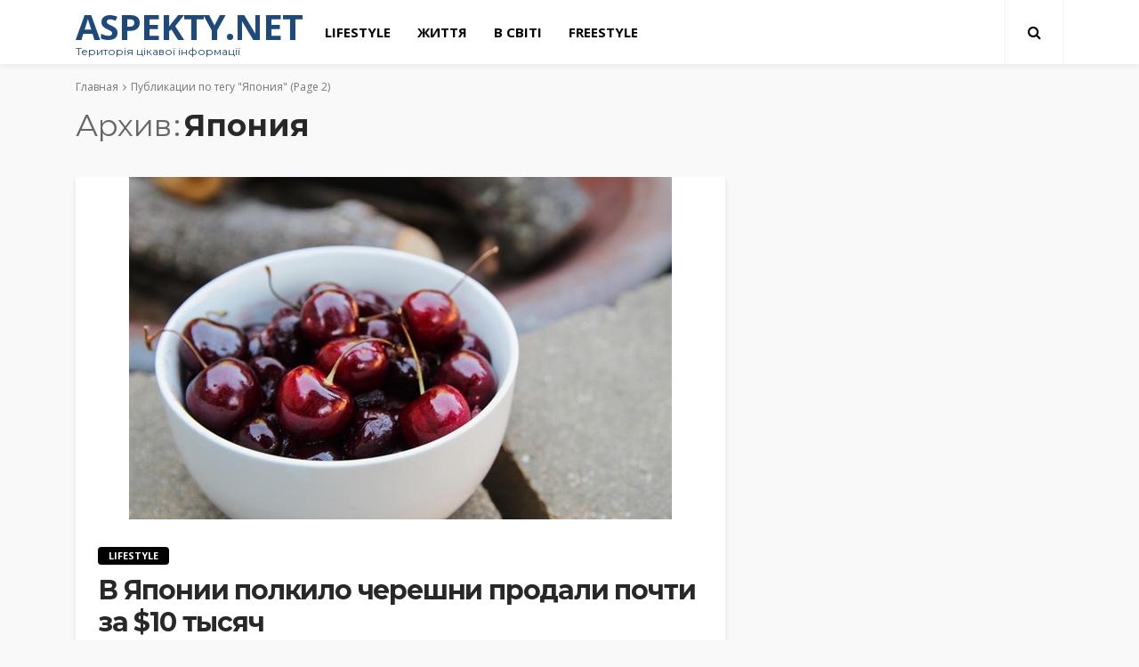

--- FILE ---
content_type: text/html; charset=UTF-8
request_url: https://aspekty.net/tag/yaponiya/page/2/
body_size: 13569
content:
<!DOCTYPE html>
<html lang="ru-RU">
<head>
	<meta charset="UTF-8"/>
	<meta http-equiv="X-UA-Compatible" content="IE=edge">
	<meta name="viewport" content="width=device-width, initial-scale=1.0">
	<link rel="profile" href="http://gmpg.org/xfn/11"/>
	<link rel="pingback" href="https://aspekty.net/xmlrpc.php"/>
	<title>Япония &#8212; Страница 2 &#8212; Aspekty.net</title>
<script type="application/javascript">var bingo_ruby_ajax_url = "https://aspekty.net/wp-admin/admin-ajax.php"</script><meta name='robots' content='max-image-preview:large' />
<link rel='dns-prefetch' href='//fonts.googleapis.com' />
<link rel="alternate" type="application/rss+xml" title="Aspekty.net &raquo; Лента" href="https://aspekty.net/feed/" />
<link rel="alternate" type="application/rss+xml" title="Aspekty.net &raquo; Лента метки Япония" href="https://aspekty.net/tag/yaponiya/feed/" />
<script type="text/javascript">
/* <![CDATA[ */
window._wpemojiSettings = {"baseUrl":"https:\/\/s.w.org\/images\/core\/emoji\/15.0.3\/72x72\/","ext":".png","svgUrl":"https:\/\/s.w.org\/images\/core\/emoji\/15.0.3\/svg\/","svgExt":".svg","source":{"concatemoji":"https:\/\/aspekty.net\/wp-includes\/js\/wp-emoji-release.min.js?ver=6.6.4"}};
/*! This file is auto-generated */
!function(i,n){var o,s,e;function c(e){try{var t={supportTests:e,timestamp:(new Date).valueOf()};sessionStorage.setItem(o,JSON.stringify(t))}catch(e){}}function p(e,t,n){e.clearRect(0,0,e.canvas.width,e.canvas.height),e.fillText(t,0,0);var t=new Uint32Array(e.getImageData(0,0,e.canvas.width,e.canvas.height).data),r=(e.clearRect(0,0,e.canvas.width,e.canvas.height),e.fillText(n,0,0),new Uint32Array(e.getImageData(0,0,e.canvas.width,e.canvas.height).data));return t.every(function(e,t){return e===r[t]})}function u(e,t,n){switch(t){case"flag":return n(e,"\ud83c\udff3\ufe0f\u200d\u26a7\ufe0f","\ud83c\udff3\ufe0f\u200b\u26a7\ufe0f")?!1:!n(e,"\ud83c\uddfa\ud83c\uddf3","\ud83c\uddfa\u200b\ud83c\uddf3")&&!n(e,"\ud83c\udff4\udb40\udc67\udb40\udc62\udb40\udc65\udb40\udc6e\udb40\udc67\udb40\udc7f","\ud83c\udff4\u200b\udb40\udc67\u200b\udb40\udc62\u200b\udb40\udc65\u200b\udb40\udc6e\u200b\udb40\udc67\u200b\udb40\udc7f");case"emoji":return!n(e,"\ud83d\udc26\u200d\u2b1b","\ud83d\udc26\u200b\u2b1b")}return!1}function f(e,t,n){var r="undefined"!=typeof WorkerGlobalScope&&self instanceof WorkerGlobalScope?new OffscreenCanvas(300,150):i.createElement("canvas"),a=r.getContext("2d",{willReadFrequently:!0}),o=(a.textBaseline="top",a.font="600 32px Arial",{});return e.forEach(function(e){o[e]=t(a,e,n)}),o}function t(e){var t=i.createElement("script");t.src=e,t.defer=!0,i.head.appendChild(t)}"undefined"!=typeof Promise&&(o="wpEmojiSettingsSupports",s=["flag","emoji"],n.supports={everything:!0,everythingExceptFlag:!0},e=new Promise(function(e){i.addEventListener("DOMContentLoaded",e,{once:!0})}),new Promise(function(t){var n=function(){try{var e=JSON.parse(sessionStorage.getItem(o));if("object"==typeof e&&"number"==typeof e.timestamp&&(new Date).valueOf()<e.timestamp+604800&&"object"==typeof e.supportTests)return e.supportTests}catch(e){}return null}();if(!n){if("undefined"!=typeof Worker&&"undefined"!=typeof OffscreenCanvas&&"undefined"!=typeof URL&&URL.createObjectURL&&"undefined"!=typeof Blob)try{var e="postMessage("+f.toString()+"("+[JSON.stringify(s),u.toString(),p.toString()].join(",")+"));",r=new Blob([e],{type:"text/javascript"}),a=new Worker(URL.createObjectURL(r),{name:"wpTestEmojiSupports"});return void(a.onmessage=function(e){c(n=e.data),a.terminate(),t(n)})}catch(e){}c(n=f(s,u,p))}t(n)}).then(function(e){for(var t in e)n.supports[t]=e[t],n.supports.everything=n.supports.everything&&n.supports[t],"flag"!==t&&(n.supports.everythingExceptFlag=n.supports.everythingExceptFlag&&n.supports[t]);n.supports.everythingExceptFlag=n.supports.everythingExceptFlag&&!n.supports.flag,n.DOMReady=!1,n.readyCallback=function(){n.DOMReady=!0}}).then(function(){return e}).then(function(){var e;n.supports.everything||(n.readyCallback(),(e=n.source||{}).concatemoji?t(e.concatemoji):e.wpemoji&&e.twemoji&&(t(e.twemoji),t(e.wpemoji)))}))}((window,document),window._wpemojiSettings);
/* ]]> */
</script>
<link rel='stylesheet' id='bingo_ruby_plugin_style-css' href='https://aspekty.net/wp-content/plugins/bingo-ruby-core/assets/style.css?ver=2.7' type='text/css' media='all' />
<style id='wp-emoji-styles-inline-css' type='text/css'>

	img.wp-smiley, img.emoji {
		display: inline !important;
		border: none !important;
		box-shadow: none !important;
		height: 1em !important;
		width: 1em !important;
		margin: 0 0.07em !important;
		vertical-align: -0.1em !important;
		background: none !important;
		padding: 0 !important;
	}
</style>
<link rel='stylesheet' id='wp-block-library-css' href='https://aspekty.net/wp-includes/css/dist/block-library/style.min.css?ver=6.6.4' type='text/css' media='all' />
<style id='classic-theme-styles-inline-css' type='text/css'>
/*! This file is auto-generated */
.wp-block-button__link{color:#fff;background-color:#32373c;border-radius:9999px;box-shadow:none;text-decoration:none;padding:calc(.667em + 2px) calc(1.333em + 2px);font-size:1.125em}.wp-block-file__button{background:#32373c;color:#fff;text-decoration:none}
</style>
<style id='global-styles-inline-css' type='text/css'>
:root{--wp--preset--aspect-ratio--square: 1;--wp--preset--aspect-ratio--4-3: 4/3;--wp--preset--aspect-ratio--3-4: 3/4;--wp--preset--aspect-ratio--3-2: 3/2;--wp--preset--aspect-ratio--2-3: 2/3;--wp--preset--aspect-ratio--16-9: 16/9;--wp--preset--aspect-ratio--9-16: 9/16;--wp--preset--color--black: #000000;--wp--preset--color--cyan-bluish-gray: #abb8c3;--wp--preset--color--white: #ffffff;--wp--preset--color--pale-pink: #f78da7;--wp--preset--color--vivid-red: #cf2e2e;--wp--preset--color--luminous-vivid-orange: #ff6900;--wp--preset--color--luminous-vivid-amber: #fcb900;--wp--preset--color--light-green-cyan: #7bdcb5;--wp--preset--color--vivid-green-cyan: #00d084;--wp--preset--color--pale-cyan-blue: #8ed1fc;--wp--preset--color--vivid-cyan-blue: #0693e3;--wp--preset--color--vivid-purple: #9b51e0;--wp--preset--gradient--vivid-cyan-blue-to-vivid-purple: linear-gradient(135deg,rgba(6,147,227,1) 0%,rgb(155,81,224) 100%);--wp--preset--gradient--light-green-cyan-to-vivid-green-cyan: linear-gradient(135deg,rgb(122,220,180) 0%,rgb(0,208,130) 100%);--wp--preset--gradient--luminous-vivid-amber-to-luminous-vivid-orange: linear-gradient(135deg,rgba(252,185,0,1) 0%,rgba(255,105,0,1) 100%);--wp--preset--gradient--luminous-vivid-orange-to-vivid-red: linear-gradient(135deg,rgba(255,105,0,1) 0%,rgb(207,46,46) 100%);--wp--preset--gradient--very-light-gray-to-cyan-bluish-gray: linear-gradient(135deg,rgb(238,238,238) 0%,rgb(169,184,195) 100%);--wp--preset--gradient--cool-to-warm-spectrum: linear-gradient(135deg,rgb(74,234,220) 0%,rgb(151,120,209) 20%,rgb(207,42,186) 40%,rgb(238,44,130) 60%,rgb(251,105,98) 80%,rgb(254,248,76) 100%);--wp--preset--gradient--blush-light-purple: linear-gradient(135deg,rgb(255,206,236) 0%,rgb(152,150,240) 100%);--wp--preset--gradient--blush-bordeaux: linear-gradient(135deg,rgb(254,205,165) 0%,rgb(254,45,45) 50%,rgb(107,0,62) 100%);--wp--preset--gradient--luminous-dusk: linear-gradient(135deg,rgb(255,203,112) 0%,rgb(199,81,192) 50%,rgb(65,88,208) 100%);--wp--preset--gradient--pale-ocean: linear-gradient(135deg,rgb(255,245,203) 0%,rgb(182,227,212) 50%,rgb(51,167,181) 100%);--wp--preset--gradient--electric-grass: linear-gradient(135deg,rgb(202,248,128) 0%,rgb(113,206,126) 100%);--wp--preset--gradient--midnight: linear-gradient(135deg,rgb(2,3,129) 0%,rgb(40,116,252) 100%);--wp--preset--font-size--small: 13px;--wp--preset--font-size--medium: 20px;--wp--preset--font-size--large: 36px;--wp--preset--font-size--x-large: 42px;--wp--preset--spacing--20: 0.44rem;--wp--preset--spacing--30: 0.67rem;--wp--preset--spacing--40: 1rem;--wp--preset--spacing--50: 1.5rem;--wp--preset--spacing--60: 2.25rem;--wp--preset--spacing--70: 3.38rem;--wp--preset--spacing--80: 5.06rem;--wp--preset--shadow--natural: 6px 6px 9px rgba(0, 0, 0, 0.2);--wp--preset--shadow--deep: 12px 12px 50px rgba(0, 0, 0, 0.4);--wp--preset--shadow--sharp: 6px 6px 0px rgba(0, 0, 0, 0.2);--wp--preset--shadow--outlined: 6px 6px 0px -3px rgba(255, 255, 255, 1), 6px 6px rgba(0, 0, 0, 1);--wp--preset--shadow--crisp: 6px 6px 0px rgba(0, 0, 0, 1);}:where(.is-layout-flex){gap: 0.5em;}:where(.is-layout-grid){gap: 0.5em;}body .is-layout-flex{display: flex;}.is-layout-flex{flex-wrap: wrap;align-items: center;}.is-layout-flex > :is(*, div){margin: 0;}body .is-layout-grid{display: grid;}.is-layout-grid > :is(*, div){margin: 0;}:where(.wp-block-columns.is-layout-flex){gap: 2em;}:where(.wp-block-columns.is-layout-grid){gap: 2em;}:where(.wp-block-post-template.is-layout-flex){gap: 1.25em;}:where(.wp-block-post-template.is-layout-grid){gap: 1.25em;}.has-black-color{color: var(--wp--preset--color--black) !important;}.has-cyan-bluish-gray-color{color: var(--wp--preset--color--cyan-bluish-gray) !important;}.has-white-color{color: var(--wp--preset--color--white) !important;}.has-pale-pink-color{color: var(--wp--preset--color--pale-pink) !important;}.has-vivid-red-color{color: var(--wp--preset--color--vivid-red) !important;}.has-luminous-vivid-orange-color{color: var(--wp--preset--color--luminous-vivid-orange) !important;}.has-luminous-vivid-amber-color{color: var(--wp--preset--color--luminous-vivid-amber) !important;}.has-light-green-cyan-color{color: var(--wp--preset--color--light-green-cyan) !important;}.has-vivid-green-cyan-color{color: var(--wp--preset--color--vivid-green-cyan) !important;}.has-pale-cyan-blue-color{color: var(--wp--preset--color--pale-cyan-blue) !important;}.has-vivid-cyan-blue-color{color: var(--wp--preset--color--vivid-cyan-blue) !important;}.has-vivid-purple-color{color: var(--wp--preset--color--vivid-purple) !important;}.has-black-background-color{background-color: var(--wp--preset--color--black) !important;}.has-cyan-bluish-gray-background-color{background-color: var(--wp--preset--color--cyan-bluish-gray) !important;}.has-white-background-color{background-color: var(--wp--preset--color--white) !important;}.has-pale-pink-background-color{background-color: var(--wp--preset--color--pale-pink) !important;}.has-vivid-red-background-color{background-color: var(--wp--preset--color--vivid-red) !important;}.has-luminous-vivid-orange-background-color{background-color: var(--wp--preset--color--luminous-vivid-orange) !important;}.has-luminous-vivid-amber-background-color{background-color: var(--wp--preset--color--luminous-vivid-amber) !important;}.has-light-green-cyan-background-color{background-color: var(--wp--preset--color--light-green-cyan) !important;}.has-vivid-green-cyan-background-color{background-color: var(--wp--preset--color--vivid-green-cyan) !important;}.has-pale-cyan-blue-background-color{background-color: var(--wp--preset--color--pale-cyan-blue) !important;}.has-vivid-cyan-blue-background-color{background-color: var(--wp--preset--color--vivid-cyan-blue) !important;}.has-vivid-purple-background-color{background-color: var(--wp--preset--color--vivid-purple) !important;}.has-black-border-color{border-color: var(--wp--preset--color--black) !important;}.has-cyan-bluish-gray-border-color{border-color: var(--wp--preset--color--cyan-bluish-gray) !important;}.has-white-border-color{border-color: var(--wp--preset--color--white) !important;}.has-pale-pink-border-color{border-color: var(--wp--preset--color--pale-pink) !important;}.has-vivid-red-border-color{border-color: var(--wp--preset--color--vivid-red) !important;}.has-luminous-vivid-orange-border-color{border-color: var(--wp--preset--color--luminous-vivid-orange) !important;}.has-luminous-vivid-amber-border-color{border-color: var(--wp--preset--color--luminous-vivid-amber) !important;}.has-light-green-cyan-border-color{border-color: var(--wp--preset--color--light-green-cyan) !important;}.has-vivid-green-cyan-border-color{border-color: var(--wp--preset--color--vivid-green-cyan) !important;}.has-pale-cyan-blue-border-color{border-color: var(--wp--preset--color--pale-cyan-blue) !important;}.has-vivid-cyan-blue-border-color{border-color: var(--wp--preset--color--vivid-cyan-blue) !important;}.has-vivid-purple-border-color{border-color: var(--wp--preset--color--vivid-purple) !important;}.has-vivid-cyan-blue-to-vivid-purple-gradient-background{background: var(--wp--preset--gradient--vivid-cyan-blue-to-vivid-purple) !important;}.has-light-green-cyan-to-vivid-green-cyan-gradient-background{background: var(--wp--preset--gradient--light-green-cyan-to-vivid-green-cyan) !important;}.has-luminous-vivid-amber-to-luminous-vivid-orange-gradient-background{background: var(--wp--preset--gradient--luminous-vivid-amber-to-luminous-vivid-orange) !important;}.has-luminous-vivid-orange-to-vivid-red-gradient-background{background: var(--wp--preset--gradient--luminous-vivid-orange-to-vivid-red) !important;}.has-very-light-gray-to-cyan-bluish-gray-gradient-background{background: var(--wp--preset--gradient--very-light-gray-to-cyan-bluish-gray) !important;}.has-cool-to-warm-spectrum-gradient-background{background: var(--wp--preset--gradient--cool-to-warm-spectrum) !important;}.has-blush-light-purple-gradient-background{background: var(--wp--preset--gradient--blush-light-purple) !important;}.has-blush-bordeaux-gradient-background{background: var(--wp--preset--gradient--blush-bordeaux) !important;}.has-luminous-dusk-gradient-background{background: var(--wp--preset--gradient--luminous-dusk) !important;}.has-pale-ocean-gradient-background{background: var(--wp--preset--gradient--pale-ocean) !important;}.has-electric-grass-gradient-background{background: var(--wp--preset--gradient--electric-grass) !important;}.has-midnight-gradient-background{background: var(--wp--preset--gradient--midnight) !important;}.has-small-font-size{font-size: var(--wp--preset--font-size--small) !important;}.has-medium-font-size{font-size: var(--wp--preset--font-size--medium) !important;}.has-large-font-size{font-size: var(--wp--preset--font-size--large) !important;}.has-x-large-font-size{font-size: var(--wp--preset--font-size--x-large) !important;}
:where(.wp-block-post-template.is-layout-flex){gap: 1.25em;}:where(.wp-block-post-template.is-layout-grid){gap: 1.25em;}
:where(.wp-block-columns.is-layout-flex){gap: 2em;}:where(.wp-block-columns.is-layout-grid){gap: 2em;}
:root :where(.wp-block-pullquote){font-size: 1.5em;line-height: 1.6;}
</style>
<link rel='stylesheet' id='awesome-weather-css' href='https://aspekty.net/wp-content/plugins/awesome-weather/awesome-weather.css?ver=6.6.4' type='text/css' media='all' />
<style id='awesome-weather-inline-css' type='text/css'>
.awesome-weather-wrap { font-family: 'Open Sans', sans-serif; font-weight: 400; font-size: 14px; line-height: 14px; }
</style>
<link rel='stylesheet' id='opensans-googlefont-css' href='//fonts.googleapis.com/css?family=Open+Sans%3A400&#038;ver=6.6.4' type='text/css' media='all' />
<link rel='stylesheet' id='super-rss-reader-css' href='https://aspekty.net/wp-content/plugins/super-rss-reader/public/css/style.min.css?ver=5.2' type='text/css' media='all' />
<link rel='stylesheet' id='bootstrap-css' href='https://aspekty.net/wp-content/themes/bingo/assets/external/bootstrap.css?ver=v3.3.1' type='text/css' media='all' />
<link rel='stylesheet' id='font-awesome-css' href='https://aspekty.net/wp-content/themes/bingo/assets/external/font-awesome.css?ver=v4.7.0' type='text/css' media='all' />
<link rel='stylesheet' id='bingo_ruby_style_miscellaneous-css' href='https://aspekty.net/wp-content/themes/bingo/assets/external/miscellaneous.css?ver=3.3' type='text/css' media='all' />
<link rel='stylesheet' id='bingo_ruby_style_main-css' href='https://aspekty.net/wp-content/themes/bingo/assets/css/theme-style.css?ver=3.3' type='text/css' media='all' />
<link rel='stylesheet' id='bingo_ruby_style_responsive-css' href='https://aspekty.net/wp-content/themes/bingo/assets/css/theme-responsive.css?ver=3.3' type='text/css' media='all' />
<link rel='stylesheet' id='bingo_ruby_style_default-css' href='https://aspekty.net/wp-content/themes/bingo-child/style.css?ver=3.3' type='text/css' media='all' />
<style id='bingo_ruby_style_default-inline-css' type='text/css'>
input[type="button"]:hover, button:hover, .header-search-not-found, .breaking-news-title span, .breaking-news-title .mobile-headline,.post-title a:hover, .post-title a:focus, .comment-title h3, h3.comment-reply-title, .comment-list .edit-link, .single-nav a:hover, .single-nav a:focus,.subscribe-icon-mail i, .flickr-btn-wrap a, .twitter-content a, .entry del, .entry blockquote p, .entry a:not(button),.entry p a, .comment-list .comment-content blockquote p, .author-content-wrap .author-title a:hover, .author-description a, #wp-calendar #today{ color: #000000;}.page-numbers.current, a.page-numbers:hover, a.page-numbers:focus, .topbar-subscribe-button a span, .topbar-style-2 .topbar-subscribe-button a span:hover,.post-editor:hover, .cat-info-el, .comment-list .comment-reply-link, .single-nav a:hover .ruby-nav-icon, .single-nav a:focus .ruby-nav-icon, input[type="button"].ninja-forms-field,.page-search-form .search-submit input[type="submit"], .post-widget-inner .post-counter, .widget_search .search-submit input[type="submit"], .single-page-links .pagination-num > span,.single-page-links .pagination-num > a:hover > span, .subscribe-form-wrap .mc4wp-form-fields input[type="submit"], .widget-social-link-info a i, #ruby-back-top i, .entry ul li:before,.ruby-trigger .icon-wrap, .ruby-trigger .icon-wrap:before, .ruby-trigger .icon-wrap:after, .subscribe-layout-3 .subscribe-box .subscribe-form input[type="submit"], .table-link a:before{ background-color: #000000;}.off-canvas-wrap::-webkit-scrollbar-corner, .off-canvas-wrap::-webkit-scrollbar-thumb, .video-playlist-iframe-nav::-webkit-scrollbar-corner, .video-playlist-iframe-nav::-webkit-scrollbar-thumb,.fw-block-v2 .video-playlist-iframe-nav::-webkit-scrollbar-corner, .fw-block-v2 .video-playlist-iframe-nav::-webkit-scrollbar-thumb,.ruby-coll-scroll::-webkit-scrollbar-corner, .ruby-coll-scroll::-webkit-scrollbar-thumb{ background-color: #000000 !important;}.page-numbers.current, a.page-numbers:hover, a.page-numbers:focus, .entry blockquote p, .entry blockquote{ border-color: #000000;}.total-caption { font-family :Open Sans;}.banner-background-color { background-color: #ffffff; }.navbar-inner, .header-search-popup .btn, .header-search-popup #ruby-search-input, .logo-mobile-text > * { color: #000000; }.show-social .ruby-icon-show, .show-social .ruby-icon-show:before, .show-social .ruby-icon-show:after,.extend-social .ruby-icon-close:before, .extend-social .ruby-icon-close:after,.ruby-trigger .icon-wrap, .ruby-trigger .icon-wrap:before, .ruby-trigger .icon-wrap:after{ background-color: #000000; }.show-social .ruby-icon-show, .show-social .ruby-icon-show:before, .show-social .ruby-icon-show:after, .extend-social .ruby-icon-close:before, .extend-social .ruby-icon-close:after{ border-color: #000000; }.footer-copyright-wrap p { color: #dddddd; }.footer-copyright-wrap { background-color: #242424; }.post-excerpt{ font-size :14px;}
</style>
<link rel='stylesheet' id='redux-google-fonts-bingo_ruby_theme_options-css' href='https://fonts.googleapis.com/css?family=Open+Sans%3A300%2C400%2C600%2C700%2C800%2C300italic%2C400italic%2C600italic%2C700italic%2C800italic%7CMontserrat%3A700%2C400%2C600%2C500&#038;subset=cyrillic-ext&#038;font-display=swap&#038;ver=1714999313' type='text/css' media='all' />
<script type="text/javascript" src="https://aspekty.net/wp-includes/js/jquery/jquery.min.js?ver=3.7.1" id="jquery-core-js"></script>
<script type="text/javascript" src="https://aspekty.net/wp-includes/js/jquery/jquery-migrate.min.js?ver=3.4.1" id="jquery-migrate-js"></script>
<script type="text/javascript" src="https://aspekty.net/wp-content/plugins/super-rss-reader/public/js/jquery.easy-ticker.min.js?ver=5.2" id="jquery-easy-ticker-js"></script>
<script type="text/javascript" src="https://aspekty.net/wp-content/plugins/super-rss-reader/public/js/script.min.js?ver=5.2" id="super-rss-reader-js"></script>
<!--[if lt IE 9]>
<script type="text/javascript" src="https://aspekty.net/wp-content/themes/bingo/assets/external/html5.min.js?ver=3.7.3" id="html5-js"></script>
<![endif]-->
<link rel="https://api.w.org/" href="https://aspekty.net/wp-json/" /><link rel="alternate" title="JSON" type="application/json" href="https://aspekty.net/wp-json/wp/v2/tags/35" /><link rel="EditURI" type="application/rsd+xml" title="RSD" href="https://aspekty.net/xmlrpc.php?rsd" />
<meta name="generator" content="WordPress 6.6.4" />
<link rel="icon" href="https://aspekty.net/wp-content/uploads/2024/05/cropped-izobrazhenie_viber_2024-05-15_16-03-17-096-kopiya-32x32.png" sizes="32x32" />
<link rel="icon" href="https://aspekty.net/wp-content/uploads/2024/05/cropped-izobrazhenie_viber_2024-05-15_16-03-17-096-kopiya-192x192.png" sizes="192x192" />
<link rel="apple-touch-icon" href="https://aspekty.net/wp-content/uploads/2024/05/cropped-izobrazhenie_viber_2024-05-15_16-03-17-096-kopiya-180x180.png" />
<meta name="msapplication-TileImage" content="https://aspekty.net/wp-content/uploads/2024/05/cropped-izobrazhenie_viber_2024-05-15_16-03-17-096-kopiya-270x270.png" />
<style type="text/css" title="dynamic-css" class="options-output">.footer-inner{background-color:#282828;background-repeat:no-repeat;background-size:cover;background-attachment:fixed;background-position:center center;}.topbar-wrap{font-family:"Open Sans";text-transform:capitalize;font-weight:400;font-style:normal;font-size:13px;}.main-menu-inner,.off-canvas-nav-inner{font-family:"Open Sans";text-transform:uppercase;letter-spacing:0px;font-weight:700;font-style:normal;font-size:15px;}.main-menu-inner .sub-menu,.off-canvas-nav-inner .sub-menu{font-family:"Open Sans";text-transform:capitalize;letter-spacing:0px;font-weight:400;font-style:normal;font-size:14px;}.logo-wrap.is-logo-text .logo-text h1{font-family:"Open Sans";text-transform:uppercase;letter-spacing:-1px;font-weight:700;font-style:normal;font-size:40px;}.logo-mobile-text span{font-family:"Open Sans";text-transform:uppercase;letter-spacing:-1px;font-weight:700;font-style:normal;font-size:28px;}body, p{font-family:"Open Sans";line-height:24px;font-weight:400;font-style:normal;color:#282828;font-size:15px;}.post-title.is-size-1{font-family:Montserrat;font-weight:700;font-style:normal;color:#282828;font-size:36px;}.post-title.is-size-2{font-family:Montserrat;font-weight:700;font-style:normal;color:#282828;font-size:30px;}.post-title.is-size-3{font-family:Montserrat;font-weight:700;font-style:normal;color:#282828;font-size:21px;}.post-title.is-size-4{font-family:Montserrat;font-weight:700;font-style:normal;color:#282828;font-size:18px;}.post-title.is-size-5{font-family:Montserrat;font-weight:700;font-style:normal;color:#282828;font-size:14px;}.post-title.is-size-6{font-family:Montserrat;font-weight:400;font-style:normal;color:#282828;font-size:13px;}h1,h2,h3,h4,h5,h6{font-family:Montserrat;text-transform:none;font-weight:700;font-style:normal;}.post-meta-info,.single-post-top,.counter-element{font-family:"Open Sans";font-weight:400;font-style:normal;color:#999;font-size:12px;}.post-cat-info{font-family:"Open Sans";text-transform:uppercase;font-weight:700;font-style:normal;font-size:11px;}.block-header-wrap{font-family:Montserrat;text-transform:uppercase;font-weight:600;font-style:normal;font-size:18px;}.block-ajax-filter-wrap{font-family:Montserrat;text-transform:uppercase;font-weight:500;font-style:normal;font-size:11px;}.widget-title{font-family:Montserrat;text-transform:uppercase;font-weight:600;font-style:normal;font-size:14px;}.breadcrumb-wrap{font-family:"Open Sans";text-transform:none;font-weight:400;font-style:normal;color:#777777;font-size:12px;}</style></head>
<body class="archive paged tag tag-yaponiya tag-35 paged-2 tag-paged-2 ruby-body is-full-width is-navbar-sticky is-smart-sticky"  itemscope  itemtype="https://schema.org/WebPage" >
<div class="off-canvas-wrap is-dark-text">
	<div class="off-canvas-inner">
		<a href="#" id="ruby-off-canvas-close-btn"><i class="ruby-close-btn" aria-hidden="true"></i></a>
		<nav id="ruby-offcanvas-navigation" class="off-canvas-nav-wrap">
			<div class="menu-menju-container"><ul id="offcanvas-nav" class="off-canvas-nav-inner"><li id="menu-item-1416" class="menu-item menu-item-type-taxonomy menu-item-object-category menu-item-1416 is-category-24"><a href="https://aspekty.net/category/lifestyle/">lifestyle</a></li>
<li id="menu-item-1417" class="menu-item menu-item-type-taxonomy menu-item-object-category menu-item-1417 is-category-25"><a href="https://aspekty.net/category/progress/">Життя</a></li>
<li id="menu-item-1415" class="menu-item menu-item-type-taxonomy menu-item-object-category menu-item-1415 is-category-26"><a href="https://aspekty.net/category/world/">В світі</a></li>
<li id="menu-item-1414" class="menu-item menu-item-type-taxonomy menu-item-object-category menu-item-1414 is-category-27"><a href="https://aspekty.net/category/freestyle/">FreeStyle</a></li>
</ul></div>		</nav>
													</div>
</div><div id="ruby-site" class="site-outer">
	<div class="header-wrap header-style-3">
	<div class="header-inner">
				<div class="navbar-outer clearfix">
			<div class="navbar-wrap">
				<div class="ruby-container">
					<div class="navbar-inner container-inner clearfix">
						<div class="navbar-left">
								<div class="logo-wrap is-logo-text">
		<div class="logo-inner">
			<a class="logo-text" href="https://aspekty.net/"><h1>Aspekty.net</h1></a>
							<h5 class="site-tagline">Територія цікавої інформації</h5>
								</div>
	</div>
							<nav id="ruby-main-menu" class="main-menu-wrap">
    <div class="menu-menju-container"><ul id="main-nav" class="main-menu-inner"  itemscope  itemtype="https://schema.org/SiteNavigationElement" ><li class="menu-item menu-item-type-taxonomy menu-item-object-category menu-item-1416 is-category-24" itemprop="name"><a href="https://aspekty.net/category/lifestyle/" itemprop="url">lifestyle</a></li><li class="menu-item menu-item-type-taxonomy menu-item-object-category menu-item-1417 is-category-25" itemprop="name"><a href="https://aspekty.net/category/progress/" itemprop="url">Життя</a></li><li class="menu-item menu-item-type-taxonomy menu-item-object-category menu-item-1415 is-category-26" itemprop="name"><a href="https://aspekty.net/category/world/" itemprop="url">В світі</a></li><li class="menu-item menu-item-type-taxonomy menu-item-object-category menu-item-1414 is-category-27" itemprop="name"><a href="https://aspekty.net/category/freestyle/" itemprop="url">FreeStyle</a></li></ul></div></nav>						</div>

						<div class="navbar-right">
							
<div class="navbar-search">
	<a href="#" id="ruby-navbar-search-icon" data-mfp-src="#ruby-header-search-popup" data-effect="mpf-ruby-effect header-search-popup-outer" title="Search" class="navbar-search-icon">
		<i class="fa fa-search" aria-hidden="true"></i>
	</a>
</div>
							<div class="off-canvas-btn-wrap is-hidden">
	<div class="off-canvas-btn">
		<a href="#" class="ruby-trigger" title="off canvas button">
			<span class="icon-wrap"></span>
		</a>
	</div>
</div>						</div>
					</div>
				</div>
				<div id="ruby-header-search-popup" class="header-search-popup">
	<div class="header-search-popup-wrap ruby-container">
		<a href="#" class="ruby-close-search"><i class="ruby-close-btn" aria-hidden="true"></i></a>
	<div class="header-search-popup-inner">
		<form class="search-form" method="get" action="https://aspekty.net/">
			<fieldset>
				<input id="ruby-search-input" type="text" class="field" name="s" value="" placeholder="Введите текст для поиска" autocomplete="off">
				<button type="submit" value="" class="btn"><i class="fa fa-search" aria-hidden="true"></i></button>
			</fieldset>
                            <div class="header-search-result"></div>
            		</form>
	</div>
	</div>
</div>			</div>
		</div>
        
	</div>

</div><!-- header -->	<div class="main-site-mask"></div>
	<div class="site-wrap">
		<div class="site-mask"></div>
		<div class="site-inner">
<div class="breadcrumb-wrap"><div class="breadcrumb-inner ruby-container"  itemscope  itemtype="https://schema.org/BreadcrumbList" ><span  itemscope  itemprop="itemListElement"  itemtype="https://schema.org/ListItem" ><a itemprop="item" href="https://aspekty.net/"><span itemprop="name">Главная</span></a><meta itemprop="position" content="1"></a></span><i class="fa fa-angle-right breadcrumb-next"></i><span>Публикации по тегу &quot;Япония&quot;</span> (Page 2)</div><!-- #breadcrumb inner --></div><!-- #breadcrumb --><div class="archive-page-header"><div class="archive-page-header-inner ruby-container"><div class="archive-title-wrap"><h1 class="archive-title"><span class="page-subtitle">архив</span>Япония</h1></div></div></div><!--archive header--><div class="blog-wrap is-layout_classic no-big-first"><div class="ruby-page-wrap ruby-section row blog-inner is-sidebar-right ruby-container"><div class="ruby-content-wrap content-wrap col-sm-8 col-xs-12 content-with-sidebar"><article class="post-wrap post-classic-1"><div class="post-header"><div class="post-thumb-outer"><div class=" post-thumb is-image"><a href="https://aspekty.net/2021/01/07/v-yaponii-polkilo-chereshni-prodali-pochti-za-10-tysyach/" title="В Японии полкило черешни продали почти за $10 тысяч" rel="bookmark"><span class="thumbnail-resize"><span class="thumbnail-image"><img width="610" height="385" src="https://aspekty.net/wp-content/uploads/2021/01/chereshnya.jpg" class="attachment-bingo_ruby_crop_750x450 size-bingo_ruby_crop_750x450 wp-post-image" alt="" decoding="async" fetchpriority="high" srcset="https://aspekty.net/wp-content/uploads/2021/01/chereshnya.jpg 610w, https://aspekty.net/wp-content/uploads/2021/01/chereshnya-300x189.jpg 300w" sizes="(max-width: 610px) 100vw, 610px" /></span></span><!-- thumbnail resize--></a></div><!-- post thumbnail--></div></div><div class="post-body"><div class="post-cat-info clearfix"><a class="cat-info-el cat-info-id-24" href="https://aspekty.net/category/lifestyle/" title="lifestyle">lifestyle</a></div><!-- post cat info--><h2 class="post-title entry-title is-size-2"><a class="post-title-link" href="https://aspekty.net/2021/01/07/v-yaponii-polkilo-chereshni-prodali-pochti-za-10-tysyach/" rel="bookmark" title="В Японии полкило черешни продали почти за $10 тысяч">В Японии полкило черешни продали почти за $10 тысяч</a></h2><!-- post title--><div class="post-meta-info is-show-icon"><div class="post-meta-info-left"><span class="meta-info-el meta-info-date"><i class="fa fa-clock-o"></i><time class="date published" datetime="2021-01-07T17:47:21+00:00">07.01.2021</time><time class="updated" datetime="2021-01-08T17:48:01+02:00">08.01.2021</time></span><!-- meta info date--></div><!-- post meta info left--></div><!-- post meta info--><div class="post-excerpt">Коробка с 500 граммами черешни нового урожая была продана на первых в этом году торгах в префектуре Ямагата за один миллион иен ($9,8 тыс.). Об этом в среду, 6 января, сообщает РИА Новости со ссылкой на местную ассоциацию сельскохозяйственных кооперативов. “Самый дорогой лот был составлен из нескольких десятков отборных крупных...</div><!-- excerpt--></div></article><article class="post-wrap post-classic-1"><div class="post-header"><div class="post-thumb-outer"><div class=" post-thumb is-image"><a href="https://aspekty.net/2020/11/09/v-yaponii-nachali-prodavat-bajden-burger/" title="В Японии начали продавать &#171;Байден бургер&#187;" rel="bookmark"><span class="thumbnail-resize"><span class="thumbnail-image"><img width="610" height="385" src="https://aspekty.net/wp-content/uploads/2020/11/burger.jpg" class="attachment-bingo_ruby_crop_750x450 size-bingo_ruby_crop_750x450 wp-post-image" alt="" decoding="async" srcset="https://aspekty.net/wp-content/uploads/2020/11/burger.jpg 610w, https://aspekty.net/wp-content/uploads/2020/11/burger-300x189.jpg 300w" sizes="(max-width: 610px) 100vw, 610px" /></span></span><!-- thumbnail resize--></a></div><!-- post thumbnail--></div></div><div class="post-body"><div class="post-cat-info clearfix"><a class="cat-info-el cat-info-id-24" href="https://aspekty.net/category/lifestyle/" title="lifestyle">lifestyle</a></div><!-- post cat info--><h2 class="post-title entry-title is-size-2"><a class="post-title-link" href="https://aspekty.net/2020/11/09/v-yaponii-nachali-prodavat-bajden-burger/" rel="bookmark" title="В Японии начали продавать &#171;Байден бургер&#187;">В Японии начали продавать &#171;Байден бургер&#187;</a></h2><!-- post title--><div class="post-meta-info is-show-icon"><div class="post-meta-info-left"><span class="meta-info-el meta-info-date"><i class="fa fa-clock-o"></i><time class="date published" datetime="2020-11-09T11:29:04+00:00">09.11.2020</time><time class="updated" datetime="2020-11-08T23:29:43+02:00">08.11.2020</time></span><!-- meta info date--></div><!-- post meta info left--></div><!-- post meta info--><div class="post-excerpt">В Японии ресторан неподалеку от военно-морской базы США в городе Йокосука в префектуре Канагава добавил в меню блюдо под названием "Байден бургер". Об этом сообщает издание Mainichi. В состав новинки, названной в честь кандидата в президенты США Джозефа Байдена, входят, в частности, сыр Филадельфия и картофельные чипсы из Пенсильвании –...</div><!-- excerpt--></div></article><article class="post-wrap post-classic-1"><div class="post-header"><div class="post-thumb-outer"><div class=" post-thumb is-image"><a href="https://aspekty.net/2020/10/08/v-yaponii-vypustili-ubivajushhuju-koronavirus-lampu/" title="В Японии выпустили убивающую коронавирус лампу" rel="bookmark"><span class="thumbnail-resize"><span class="thumbnail-image"><img width="500" height="316" src="https://aspekty.net/wp-content/uploads/2020/09/lampa.jpg" class="attachment-bingo_ruby_crop_750x450 size-bingo_ruby_crop_750x450 wp-post-image" alt="" decoding="async" srcset="https://aspekty.net/wp-content/uploads/2020/09/lampa.jpg 500w, https://aspekty.net/wp-content/uploads/2020/09/lampa-300x190.jpg 300w" sizes="(max-width: 500px) 100vw, 500px" /></span></span><!-- thumbnail resize--></a></div><!-- post thumbnail--></div></div><div class="post-body"><div class="post-cat-info clearfix"><a class="cat-info-el cat-info-id-25" href="https://aspekty.net/category/progress/" title="Життя">Життя</a></div><!-- post cat info--><h2 class="post-title entry-title is-size-2"><a class="post-title-link" href="https://aspekty.net/2020/10/08/v-yaponii-vypustili-ubivajushhuju-koronavirus-lampu/" rel="bookmark" title="В Японии выпустили убивающую коронавирус лампу">В Японии выпустили убивающую коронавирус лампу</a></h2><!-- post title--><div class="post-meta-info is-show-icon"><div class="post-meta-info-left"><span class="meta-info-el meta-info-date"><i class="fa fa-clock-o"></i><time class="date published" datetime="2020-10-08T12:30:10+00:00">08.10.2020</time><time class="updated" datetime="2020-09-23T12:32:15+03:00">23.09.2020</time></span><!-- meta info date--></div><!-- post meta info left--></div><!-- post meta info--><div class="post-excerpt">Японская компания Ushio Inc. выпустила ультрафиолетовую лампу Care 222, которая может убить коронавирус в помещениях. Об этом сообщает Kyodo News. Отмечается, что лампа была разработана компанией вместе с Колумбийским университетом. Ее можно будет использовать для дезинфекции жилых помещений, где постоянно находятся люди, – например, автобусы, поезда, лифты, офисы. Уф-лампы широко...</div><!-- excerpt--></div></article><article class="post-wrap post-classic-1"><div class="post-header"><div class="post-thumb-outer"><div class=" post-thumb is-image"><a href="https://aspekty.net/2020/05/17/yaponiya-iniciiruet-rassledovanie-otnositelno-reagirovaniya-vsemirnoj-organizacii-zdravoohraneniya/" title="Япония инициирует расследование относительно реагирования Всемирной организации здравоохранения" rel="bookmark"><span class="thumbnail-resize"><span class="thumbnail-image"><img width="400" height="256" src="https://aspekty.net/wp-content/uploads/2020/05/rassledovanie.jpg" class="attachment-bingo_ruby_crop_750x450 size-bingo_ruby_crop_750x450 wp-post-image" alt="" decoding="async" loading="lazy" srcset="https://aspekty.net/wp-content/uploads/2020/05/rassledovanie.jpg 400w, https://aspekty.net/wp-content/uploads/2020/05/rassledovanie-300x192.jpg 300w" sizes="(max-width: 400px) 100vw, 400px" /></span></span><!-- thumbnail resize--></a></div><!-- post thumbnail--></div></div><div class="post-body"><div class="post-cat-info clearfix"><a class="cat-info-el cat-info-id-26" href="https://aspekty.net/category/world/" title="В світі">В світі</a><a class="cat-info-el cat-info-id-29" href="https://aspekty.net/category/top/" title="Важливе">Важливе</a></div><!-- post cat info--><h2 class="post-title entry-title is-size-2"><a class="post-title-link" href="https://aspekty.net/2020/05/17/yaponiya-iniciiruet-rassledovanie-otnositelno-reagirovaniya-vsemirnoj-organizacii-zdravoohraneniya/" rel="bookmark" title="Япония инициирует расследование относительно реагирования Всемирной организации здравоохранения">Япония инициирует расследование относительно реагирования Всемирной организации здравоохранения</a></h2><!-- post title--><div class="post-meta-info is-show-icon"><div class="post-meta-info-left"><span class="meta-info-el meta-info-date"><i class="fa fa-clock-o"></i><time class="date published" datetime="2020-05-17T01:37:37+00:00">17.05.2020</time></span><!-- meta info date--></div><!-- post meta info left--></div><!-- post meta info--><div class="post-excerpt">Япония намерена инициировать расследование относительно реагирования Всемирной организации здравоохранения (ВОЗ) на пандемию коронавируса. Предложение выдвинут на предстоящих общих собраниях ВОЗ. Об этом сообщает РБК-Украина со ссылкой на The Mainichi. Премьер-министр Японии Синдзо Абэ заявил, что на общем собрании ВОЗ, которое начнется в понедельник, 18 мая, японская сторона предложит Евросоюзу провести...</div><!-- excerpt--></div></article><article class="post-wrap post-classic-1"><div class="post-header"><div class="post-thumb-outer"><div class=" post-thumb is-image"><a href="https://aspekty.net/2020/05/08/v-yaponii-prodlili-rezhim-chs-do-konca-vesny/" title="В Японии продлили режим ЧС до конца весны" rel="bookmark"><span class="thumbnail-resize"><span class="thumbnail-image"><img width="500" height="343" src="https://aspekty.net/wp-content/uploads/2020/05/V-Yaponii.jpg" class="attachment-bingo_ruby_crop_750x450 size-bingo_ruby_crop_750x450 wp-post-image" alt="" decoding="async" loading="lazy" srcset="https://aspekty.net/wp-content/uploads/2020/05/V-Yaponii.jpg 500w, https://aspekty.net/wp-content/uploads/2020/05/V-Yaponii-300x206.jpg 300w" sizes="(max-width: 500px) 100vw, 500px" /></span></span><!-- thumbnail resize--></a></div><!-- post thumbnail--></div></div><div class="post-body"><div class="post-cat-info clearfix"><a class="cat-info-el cat-info-id-26" href="https://aspekty.net/category/world/" title="В світі">В світі</a></div><!-- post cat info--><h2 class="post-title entry-title is-size-2"><a class="post-title-link" href="https://aspekty.net/2020/05/08/v-yaponii-prodlili-rezhim-chs-do-konca-vesny/" rel="bookmark" title="В Японии продлили режим ЧС до конца весны">В Японии продлили режим ЧС до конца весны</a></h2><!-- post title--><div class="post-meta-info is-show-icon"><div class="post-meta-info-left"><span class="meta-info-el meta-info-date"><i class="fa fa-clock-o"></i><time class="date published" datetime="2020-05-08T14:00:17+00:00">08.05.2020</time><time class="updated" datetime="2020-05-04T22:06:41+03:00">04.05.2020</time></span><!-- meta info date--></div><!-- post meta info left--></div><!-- post meta info--><div class="post-excerpt">Ограничительные меры в связи с пандемией коронавируса в стране продлили до лета. Впрочем, если ситуация позволит, их могут отменить и ранее. В Японии продлили режима ЧС до 31 мая. Соответствующее решение принял премьер-министр страны Синдзо Абэ на заседании штаба по противостоянию коронавирусу, сообщает Интерфакс. Абэ также сообщил, что режим может...</div><!-- excerpt--></div></article><article class="post-wrap post-classic-1"><div class="post-header"><div class="post-thumb-outer"><div class=" post-thumb is-image"><a href="https://aspekty.net/2020/05/01/yaponiya-nachnet-besplatnuju-dostavku-v-43-strany-preparata-ot-covid-19/" title="Япония начнет бесплатную доставку в 43 страны препарата от COVID-19" rel="bookmark"><span class="thumbnail-resize"><span class="thumbnail-image"><img width="431" height="276" src="https://aspekty.net/wp-content/uploads/2020/05/preparat.jpg" class="attachment-bingo_ruby_crop_750x450 size-bingo_ruby_crop_750x450 wp-post-image" alt="" decoding="async" loading="lazy" srcset="https://aspekty.net/wp-content/uploads/2020/05/preparat.jpg 431w, https://aspekty.net/wp-content/uploads/2020/05/preparat-300x192.jpg 300w" sizes="(max-width: 431px) 100vw, 431px" /></span></span><!-- thumbnail resize--></a></div><!-- post thumbnail--></div></div><div class="post-body"><div class="post-cat-info clearfix"><a class="cat-info-el cat-info-id-24" href="https://aspekty.net/category/lifestyle/" title="lifestyle">lifestyle</a></div><!-- post cat info--><h2 class="post-title entry-title is-size-2"><a class="post-title-link" href="https://aspekty.net/2020/05/01/yaponiya-nachnet-besplatnuju-dostavku-v-43-strany-preparata-ot-covid-19/" rel="bookmark" title="Япония начнет бесплатную доставку в 43 страны препарата от COVID-19">Япония начнет бесплатную доставку в 43 страны препарата от COVID-19</a></h2><!-- post title--><div class="post-meta-info is-show-icon"><div class="post-meta-info-left"><span class="meta-info-el meta-info-date"><i class="fa fa-clock-o"></i><time class="date published" datetime="2020-05-01T22:49:28+00:00">01.05.2020</time><time class="updated" datetime="2020-05-01T23:02:01+03:00">01.05.2020</time></span><!-- meta info date--></div><!-- post meta info left--></div><!-- post meta info--><div class="post-excerpt">Япония начнет бесплатную поставку в 43 страны препарата «Авиган», также известного под названиями «Фавипиравир» и «Фавилавир», в качестве перспективного средства для лечения пневмонии, вызываемой новым типом коронавируса, об этом на пресс-конференции в Токио сообщил министр иностранных дел Тосимицу Мотэги, передает РИА Новости. «В ходе телефонных переговоров с министрами иностранных дел...</div><!-- excerpt--></div></article><article class="post-wrap post-classic-1"><div class="post-header"><div class="post-thumb-outer"><div class=" post-thumb is-image"><a href="https://aspekty.net/2020/04/18/vlasti-yaponii-razdadut-vsem-grazhdanam-pochti-po-tysyache-dollarov/" title="Власти Японии раздадут всем гражданам почти по тысяче долларов" rel="bookmark"><span class="thumbnail-resize"><span class="thumbnail-image"><img width="450" height="300" src="https://aspekty.net/wp-content/uploads/2020/04/dengi-2.jpg" class="attachment-bingo_ruby_crop_750x450 size-bingo_ruby_crop_750x450 wp-post-image" alt="" decoding="async" loading="lazy" srcset="https://aspekty.net/wp-content/uploads/2020/04/dengi-2.jpg 450w, https://aspekty.net/wp-content/uploads/2020/04/dengi-2-300x200.jpg 300w" sizes="(max-width: 450px) 100vw, 450px" /></span></span><!-- thumbnail resize--></a></div><!-- post thumbnail--></div></div><div class="post-body"><div class="post-cat-info clearfix"><a class="cat-info-el cat-info-id-26" href="https://aspekty.net/category/world/" title="В світі">В світі</a></div><!-- post cat info--><h2 class="post-title entry-title is-size-2"><a class="post-title-link" href="https://aspekty.net/2020/04/18/vlasti-yaponii-razdadut-vsem-grazhdanam-pochti-po-tysyache-dollarov/" rel="bookmark" title="Власти Японии раздадут всем гражданам почти по тысяче долларов">Власти Японии раздадут всем гражданам почти по тысяче долларов</a></h2><!-- post title--><div class="post-meta-info is-show-icon"><div class="post-meta-info-left"><span class="meta-info-el meta-info-date"><i class="fa fa-clock-o"></i><time class="date published" datetime="2020-04-18T13:17:17+00:00">18.04.2020</time></span><!-- meta info date--></div><!-- post meta info left--></div><!-- post meta info--><div class="post-excerpt">Общие расходы бюджета на поддержку жителей страны составят более 12 триллионов иен. Деньги выплачивать начнут в ближайшее время. Правительство Японии выплатит каждому жителю страны по 100 тысяч иен (927 долларов) в качестве поддержки на фоне пандемии коронавируса. Об этом сообщает Bloomberg. Изначальный власти планировали помощь только тем семьям, которые смогли...</div><!-- excerpt--></div></article><article class="post-wrap post-classic-1"><div class="post-header"><div class="post-thumb-outer"><div class=" post-thumb is-image"><a href="https://aspekty.net/2020/04/06/v-yaponii-zhenshhina-s-toporom-pytalas-proniknut-v-dom-premer-ministra/" title="В Японии женщина с топором пыталась проникнуть в дом премьер-министра" rel="bookmark"><span class="thumbnail-resize"><span class="thumbnail-image"><img width="562" height="366" src="https://aspekty.net/wp-content/uploads/2020/04/Sindzo-Abe.jpg" class="attachment-bingo_ruby_crop_750x450 size-bingo_ruby_crop_750x450 wp-post-image" alt="" decoding="async" loading="lazy" srcset="https://aspekty.net/wp-content/uploads/2020/04/Sindzo-Abe.jpg 562w, https://aspekty.net/wp-content/uploads/2020/04/Sindzo-Abe-300x195.jpg 300w" sizes="(max-width: 562px) 100vw, 562px" /></span></span><!-- thumbnail resize--></a></div><!-- post thumbnail--></div></div><div class="post-body"><div class="post-cat-info clearfix"><a class="cat-info-el cat-info-id-26" href="https://aspekty.net/category/world/" title="В світі">В світі</a></div><!-- post cat info--><h2 class="post-title entry-title is-size-2"><a class="post-title-link" href="https://aspekty.net/2020/04/06/v-yaponii-zhenshhina-s-toporom-pytalas-proniknut-v-dom-premer-ministra/" rel="bookmark" title="В Японии женщина с топором пыталась проникнуть в дом премьер-министра">В Японии женщина с топором пыталась проникнуть в дом премьер-министра</a></h2><!-- post title--><div class="post-meta-info is-show-icon"><div class="post-meta-info-left"><span class="meta-info-el meta-info-date"><i class="fa fa-clock-o"></i><time class="date published" datetime="2020-04-06T14:50:43+00:00">06.04.2020</time></span><!-- meta info date--></div><!-- post meta info left--></div><!-- post meta info--><div class="post-excerpt">Ее задержала полиция на территории резиденции политика. В сумке у нее обнаружили топор и аэрозоли с горючими жидкостями. В Японии возле дома премьер-министра Синдзо Абэ задержали женщину с топором, которая пыталась проникнуть в жилище политика. Об этом сообщает Jiji Press в понедельник, 6 апреля. "В воскресенье 26-летняя женщина была арестована...</div><!-- excerpt--></div></article><div class="pagination-wrap clearfix"><div class="pagination-num"><a class="prev page-numbers" href="https://aspekty.net/tag/yaponiya/"><i class="fa fa-angle-left" aria-hidden="true"></i></a>
<a class="page-numbers" href="https://aspekty.net/tag/yaponiya/">1</a>
<span aria-current="page" class="page-numbers current">2</span></div><div class="pagination-text"><span>Page 2 of 2</span></div><!-- pagination text--></div></div><!-- page--><aside class="sidebar-wrap col-sm-4 col-xs-12 clearfix" ><div class="sidebar-inner"></div></aside></div><!-- page content--></div></div>

		<footer id="footer" class="footer-wrap" >
						<div class="footer-inner is-light-text">
									
						</div>
		</footer><!--  footer  -->
	</div>
</div>
<script type="text/javascript" src="https://aspekty.net/wp-content/plugins/bingo-ruby-core/assets/script.js?ver=2.7" id="bingo_ruby_plugin_scripts-js"></script>
<script type="text/javascript" src="https://aspekty.net/wp-content/plugins/awesome-weather/js/awesome-weather-widget-frontend.js?ver=1.1" id="awesome_weather-js"></script>
<script type="text/javascript" src="https://aspekty.net/wp-content/themes/bingo/assets/external/lib-modernizr.js?ver=v2.8.3" id="modernizr-js"></script>
<script type="text/javascript" src="https://aspekty.net/wp-content/themes/bingo/assets/external/lib-totop.js?ver=v1.2" id="uitotop-js"></script>
<script type="text/javascript" src="https://aspekty.net/wp-includes/js/imagesloaded.min.js?ver=5.0.0" id="imagesloaded-js"></script>
<script type="text/javascript" src="https://aspekty.net/wp-content/themes/bingo/assets/external/lib-waypoints.js?ver=v3.1.1" id="waypoints-js"></script>
<script type="text/javascript" src="https://aspekty.net/wp-content/themes/bingo/assets/external/lib-slick.js?ver=v1.5.8" id="slick-js"></script>
<script type="text/javascript" src="https://aspekty.net/wp-content/themes/bingo/assets/external/lib-tipsy.js?ver=v1.0" id="tipsy-js"></script>
<script type="text/javascript" src="https://aspekty.net/wp-content/themes/bingo/assets/external/lib-magnificpopup.js?ver=v1.1.0" id="magnific-popup-js"></script>
<script type="text/javascript" src="https://aspekty.net/wp-content/themes/bingo/assets/external/lib-justified.js?ver=v1.1.0" id="justified-gallery-js"></script>
<script type="text/javascript" src="https://aspekty.net/wp-content/themes/bingo/assets/external/lib-backstretch.js?ver=v2.0.4" id="backstretch-js"></script>
<script type="text/javascript" src="https://aspekty.net/wp-content/themes/bingo/assets/external/lib-smoothscroll.js?ver=v1.2.1" id="smoothscroll-js"></script>
<script type="text/javascript" src="https://aspekty.net/wp-content/themes/bingo/assets/external/lib-bootstrap.js?ver=v3.0" id="bootstrap-js"></script>
<script type="text/javascript" src="https://aspekty.net/wp-content/themes/bingo/assets/external/lib-fitvids.js?ver=v1.1" id="fitvids-js"></script>
<script type="text/javascript" src="https://aspekty.net/wp-content/themes/bingo/assets/external/lib-sticky.js?ver=v1.0.3" id="sticky-js"></script>
<script type="text/javascript" src="https://aspekty.net/wp-content/themes/bingo/assets/external/lib-rubysticky.js?ver=1.0" id="ruby-sticky-js"></script>
<script type="text/javascript" id="bingo_ruby_script_main-js-extra">
/* <![CDATA[ */
var bingo_ruby_to_top = ["1"];
var bingo_ruby_social_tooltip = ["1"];
var bingo_ruby_single_image_popup = ["1"];
/* ]]> */
</script>
<script type="text/javascript" src="https://aspekty.net/wp-content/themes/bingo/assets/js/theme-script.js?ver=3.3" id="bingo_ruby_script_main-js"></script>

<!--Start VDZ Yandex Metrika Plugin-->
<!-- Yandex.Metrika counter --> <script type="text/javascript" > (function (d, w, c) { (w[c] = w[c] || []).push(function() { try { w.yaCounter61718638 = new Ya.Metrika({ id:61718638, clickmap:true, trackLinks:true, accurateTrackBounce:true, webvisor:true, trackHash:true, ecommerce:"dataLayer" }); } catch(e) { } }); var n = d.getElementsByTagName("script")[0], s = d.createElement("script"), f = function () { n.parentNode.insertBefore(s, n); }; s.type = "text/javascript"; s.async = true; s.src = "https://mc.yandex.ru/metrika/watch.js"; if (w.opera == "[object Opera]") { d.addEventListener("DOMContentLoaded", f, false); } else { f(); } })(document, window, "yandex_metrika_callbacks"); </script> <noscript><div><img src="https://mc.yandex.ru/watch/61718638" style="position:absolute; left:-9999px;" alt="" /></div></noscript> <!-- /Yandex.Metrika counter -->
<!--End VDZ Yandex Metrika Plugin-->
</body>
</html>